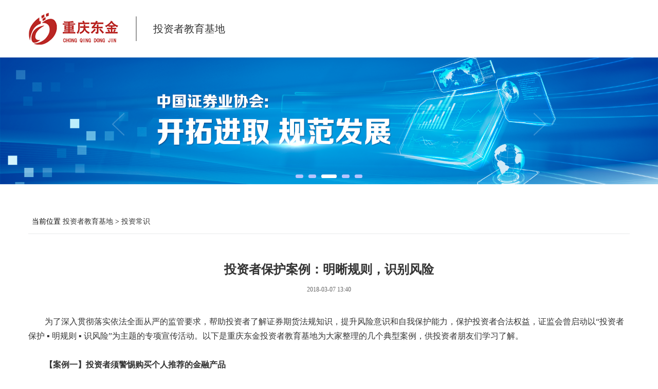

--- FILE ---
content_type: text/html
request_url: http://edu.chongqingdongjin.com/html/70.html
body_size: 4755
content:
<!doctype html><html><head><title>投资者保护案例：明晰规则，识别风险_投资常识_重庆东金投资顾问有限公司</title><meta name="keywords" content="投资顾问,投顾,投资咨询,投资理财顾问,股票分析,股票分析软件,股票软件哪个好"><link href="http://www.chongqingdongjin.com/static/css/style.css?v=201803081512" rel="stylesheet"><meta charset="utf-8"><meta http-equiv="X-UA-Compatible" content="IE=edge,chrome=1"><meta name="renderer" content="webkit"><link href="http://www.chongqingdongjin.com/static/img/favicon.ico?v=201803091018" type="image/x-icon" rel="shortcut icon"><link href="http://www.chongqingdongjin.com/static/edu/style.css?v=201803121024" rel="stylesheet"><script src="http://www.chongqingdongjin.com/static/edu/js/jquery-1.11.1.min.js"></script></head><body><div class="header-bg mw1168"><header class="w1168 mw1168 eduheader"><a href="http://edu.chongqingdongjin.com/"><img src="http://www.chongqingdongjin.com/static/img/logo.png" alt="" class="fl logo"></a><div class="sitename fl">投资者教育基地</div></header></div><ul class="bxslider"><li><a href="http://edu.chongqingdongjin.com/html/1314.html"><img src="http://www.chongqingdongjin.com/uploads/allimg/190920/1_1435595631.jpg"></a></li><li><a href="http://www.chongqingdongjin.com/html/1208.html"><img src="http://www.chongqingdongjin.com/uploads/allimg/180614/1_1538403171.jpg"></a></li><li><a href="http://www.chongqingdongjin.com/html/1177.html"><img src="http://www.chongqingdongjin.com/uploads/allimg/180525/1_1501491791.png"></a></li><li><a href="http://edu.chongqingdongjin.com/list_tzcs/"><img src="http://www.chongqingdongjin.com/uploads/allimg/180309/1_1000346681.png"></a></li><li><a href="http://edu.chongqingdongjin.com/html/70.html"><img src="http://www.chongqingdongjin.com/uploads/allimg/180309/1_1000348732.png"></a></li></ul><div class="w1170 mainBox clearfix"><div><div class="positionDiv">当前位置 <a href="http://edu.chongqingdongjin.com/">投资者教育基地</a> &gt; <a href="http://edu.chongqingdongjin.com/list_zcfg/">投资常识</a></div><div class="newsContent"><h1 class="newsTit">投资者保护案例：明晰规则，识别风险</h1><div class="newsDate">2018-03-07 13:40</div><div class="newsBody"><p>为了深入贯彻落实依法全面从严的监管要求，帮助投资者了解证券期货法规知识，提升风险意识和自我保护能力，保护投资者合法权益，证监会曾启动以&ldquo;投资者保护 ▪ 明规则 ▪ 识风险&rdquo;为主题的专项宣传活动。以下是重庆东金投资者教育基地为大家整理的几个典型案例，供投资者朋友们学习了解。</p><p><strong>【案例一】投资者须警惕购买个人推荐的金融产品</strong></p><p>一、案例简介</p><p>2006年-2011年间，某证券营业部员工通过私刻公章、伪造合同，假借销售公司资产管理产品，骗取营业部客户5048万余元，所骗资金主要流向地下赌场，初步估算损失约为4000余万元。该案的主要特点：一是作案人私刻公章、伪造合同。该人先后私刻了公司业务章、财务专用章、营业部公章等五枚假冒印章，并伪造了资产委托管理协议、资产管理合同、资产管理业务对账单等文本；二是作案人以10%-30%的高额回报作为诱饵，与投资者签订资产管理合同，骗取投资者资金；三是被骗的投资者直接将资金划入作案人操控的银行账户，未进入公司和营业部账户。最终，公安机关以该人涉嫌诈骗罪立案。</p><p>二、风险提示</p><p>投资者在购买金融产品时，对个人推荐的产品须提高警惕，增强风险防范意识。首先，要核实销售人员的真实身份。证监会规定证券公司对代销金融产品业务实行集中统一管理，禁止分支机构以及员工个人擅自代销金融产品。其次，要核实产品重要信息真伪。产品只有经国家有关部门或者其授权机构批准或者备案方可代销。投资者可登陆证券公司官网等渠道予以核实。同时，在签署协议前，应认真阅读产品资料，知悉产品的具体投向和风险收益特征，审慎评估自己风险承受能力。最后，也是最重要的一点，投资者不要轻信将款项直接汇入个人账户，防止上当受骗。</p><p><strong>【案例二】投资者购买高收益产品可能面临兑付风险</strong></p><p>一、案例简介</p><p>2014年2月19日，&ldquo;吉信&middot;松花江(77)号山西福裕能源项目收益权集合资金信托计划(五期)&rdquo;逾期，连续五期共计8.727亿元资金逾期未付。根据媒体报道，松花江(77)号信托项目规模为9.727亿元，共6期，信托资金用于山西联盛能源有限公司（以下简称&ldquo;联盛能源&rdquo;）受让山西福裕能源有限公司子公司投资建设的450万吨洗煤项目、180万吨焦化项目和20万吨甲醇项目的收益权，托管于建设银行山西省分行，六期产品的预期年化收益率均为9.8%。该项目持续违约皆因融资方山西联盛集团巨债缠身无法按期偿款。</p><p>此外，2013年7月29日，由X证券公司代销的&ldquo;山西信托.山西联盛能源投资有限公司权益投资集合资金信托计划（二期）&rdquo;到期，由于联盛能源未能向山西信托按期偿还融资本息，73名从代理推介机构X证券公司购买该信托计划的投资者无法按期收回本金和收益。</p><p>二、风险提示</p><p>2013年以来国内信托产品兑付风险事件不断爆发。投资者在购买收益率较高的金融产品时，应注意：一是核实代销机构是否具有相应代销金融产品资格。二是主动向代销机构或销售人员索要相关产品资料，重点关注该产品的属性、资金投向和产品风险收益特征。根据产品的风险大小判断自己是否能够承受，要牢记高收益产品承担的风险比一般产品大。三是要清楚代销机构对代销金融产品到期能否兑付本金本身不承担任何担保责任，投资者购买代销金融产品可能面临到期本金无法收回风险。最后，切记不要轻信代销人员夸大产品收益的任何语言。证监会规定任何证券经营机构和销售人员不得违规对产品收益或损失作出承诺保证。</p><p><strong>【案例三】投资者接受员工私下代客理财不合法</strong></p><p>一、案例简介</p><p>2013年5月，一信访人向证券监管部门进行信访投诉，反映辖区某证券营业部客户经理Ｘ非法操作&ldquo;宋某某&rdquo;账户，存在非法代客理财的行为。经当地证监局调取&ldquo;宋某某&rdquo;股票账户委托交易记录，发现该账户开户以来交易记录共发生554笔委托交易，其中107笔来自营业部交易区电脑设备；通过调取营业部现场交易电脑设备IP及MAC地址，发现上述107笔交易主要来自营业部大厅散户交易区的13台电脑（散户交易区共有交易电脑设备16台）；通过调取营业部部分现场监控录像资料，发现营业部客户经理Ｘ在&ldquo;宋某某&rdquo;股票账户下单时点在营业部大厅交易区域操作上述电脑设备。针对Ｘ私下接受客户委托买卖股票违规行为，当地证监局对Ｘ出具了警示函的监管措施，对负责管理责任的营业部采取责令改正的行政监管措施。</p><p>二、风险提示</p><p>在证券营业部以&ldquo;经纪业务&rdquo;为主的情况下，员工或经纪人非法代客理财是较常见的违规行为，且易引起纠纷问题。投资者应当认识到从业人员私下代客理财属于违法行为。投资者对自己证券账户交易密码负有保密责任，无论何种原因将交易密码告知他人都属于危及账户安全的行为，在没有直接证据证明的情况下，投资者账户交易行为被默认为投资者本人的交易行为。</p><p>&nbsp;</p></div></div><div class="dede_pages"><table class="dede_pages btn-page clearfix tc mb20"><tr><td><ul class="pagelist"></ul></td></tr></table></div><ul class="sxp"><li>上一篇：<a href="http://edu.chongqingdongjin.com/html/68.html">概念科普：重大资产重组的定义和停牌规则</a></li><li>下一篇：<a href="http://edu.chongqingdongjin.com/html/431.html">概念科普：区块链概念股的含义是什么？区块链概念股价值分析</a></li></ul></div></div><div id="footer" class="tc mw1170"><div class="foorNav"><a href="https://www.chongqingdongjin.com/html/lianxiwomen.html">联系我们</a> <span>|</span> <a href="https://www.chongqingdongjin.com/html/hezuohuoban.html">合作伙伴</a> <span>|</span> <a href="https://www.chongqingdongjin.com/html/falvshengming.html">法律声明</a> <span>|</span> <a href="https://www.chongqingdongjin.com/html/guanyuwomen.html#zhunayezizhi">专业资质</a></div><div><a href="http://www.beian.gov.cn/" target="_blank">渝ICP备15006358号-1</a> Copyright 2009-2020 chongqingdongjin.com All Rights Reserved <a href="http://www.beian.gov.cn/portal/registerSystemInfo?recordcode=50010502000536" target="_blank"><img src="http://www.chongqingdongjin.com/static/img/ico3.png" class="vm mr5 ml20" height="20" width="18" alt="">渝公网安备 50010502000536号</a><br>重庆东金投资顾问有限公司（经营证券期货业务许可证：915001057500546305） 重庆市江北区聚贤街25号1幢10层5-2号</div></div><script src="http://www.chongqingdongjin.com/static/edu/js/jquery.bxslider.min.js"></script><link href="http://www.chongqingdongjin.com/static/edu/css/jquery.bxslider.min.css" rel="stylesheet"><script>$(document).ready(function(){$(".bxslider").bxSlider({mode:"fade",auto:!0})});var _hmt=_hmt||[];!function(){var e=document.createElement("script");e.src="https://hm.baidu.com/hm.js?2a241c37700ee1de608bc1790d66d5f4";var t=document.getElementsByTagName("script")[0];t.parentNode.insertBefore(e,t)}()</script></body></html>

--- FILE ---
content_type: text/css
request_url: http://www.chongqingdongjin.com/static/css/style.css?v=201803081512
body_size: 9671
content:
body,table,td,th{margin:0;padding:0}.clear,.clearfix{clear:both}.yahei,body{font-family:microsoft yahei}.b0,img{border:0}.p0,body,table,td,th{padding:0}.mw1170,.w1170{min-width:1170px}#lunbotu,.hideline,.oh{overflow:hidden}.idx2,.newsBody p{text-indent:2em}.hand,.video-fixed{cursor:pointer}html{color:#000;background:#fff}body{font-size:14px}b,blockquote,button,dd,dl,dt,em,form,h1,h2,h3,h4,h5,h6,i,input,ol,p,pre,select,textarea,ul{margin:0;padding:0;list-style:none;font-size:100%;font-style:normal;font-weight:400}table,td,th{border-collapse:collapse}a:focus,button,input,input:focus,textarea{outline:0}input[type=text]:focus,textarea:focus{box-shadow:0 1px 1px rgba(0,0,0,.1) inset}object{vertical-align:top}.clearfix{zoom:1}.clearfix:after{display:block;content:'';clear:both;height:0;visibility:hidden}.tc{text-align:center}.tl{text-align:left}.tr{text-align:right}#idx3 dl,#nav li,.dateBox,.newsDate,.newsTit,.tit0{text-align:center}.fl{float:left}.fr{float:right;display:inline}.vm{vertical-align:middle}.pr{position:relative}.pa{position:absolute}.block{display:block}.inline{display:inline}.none{display:none}#nav li a,.iblock{display:inline-block}.fb{font-weight:700}.fbn{font-weight:400}.simhei{font-family:simhei}.simsun{font-family:simsun}.constantia{font-family:constantia}.tahoma{font-family:tahoma}.noselect{-moz-user-select:-moz-none;-webkit-user-select:none}.autoline{word-break:unset;word-wrap:break-word}.hideline{white-space:nowrap;text-overflow:ellipsis;-o-text-overflow:ellipsis;-ms-text-overflow:ellipsis}* html,* html body{background-image:url(about:blank);background-attachment:fixed}.ie6h{font-size:0;line-height:0}.f12{font-size:12px}.f14{font-size:14px}.f16{font-size:16px}.f18{font-size:18px}.f20{font-size:20px}.f22{font-size:22px}.f24{font-size:24px}.f26{font-size:26px}.lh22{line-height:22px}.lh24{line-height:24px}.lh26{line-height:26px}.lh28{line-height:28px}.lh30{line-height:30px}.m0a{margin:0 auto}.m0{margin:0}.ml5{margin-left:5px}.mr5{margin-right:5px}.mt5{margin-top:5px}.mb5{margin-bottom:5px}.m5{margin:5px}.ml10{margin-left:10px}.mr10{margin-right:10px}.mt10{margin-top:10px}.mb10{margin-bottom:10px}.m10{margin:10px}.ml15{margin-left:15px}.mr15{margin-right:15px}.mt15{margin-top:15px}.mb15{margin-bottom:15px}.m15{margin:15px}.ml20{margin-left:20px}.mr20{margin-right:20px}.mt20{margin-top:20px}.mb20{margin-bottom:20px}.m20{margin:20px}.p03{padding:0 3px}.p05{padding:0 5px}.pl5{padding-left:5px}.pr5{padding-right:5px}.pt5{padding-top:5px}.pb5{padding-bottom:5px}.p5{padding:5px}.pl10{padding-left:10px}.pr10{padding-right:10px}.pt10{padding-top:10px}.pb10{padding-bottom:10px}.p10{padding:10px}.pl15{padding-left:15px}.pr15{padding-right:15px}.pt15{padding-top:15px}.pb15{padding-bottom:15px}.p15{padding:15px}.pl20{padding-left:20px}.pr20{padding-right:20px}.pt20{padding-top:20px}.pb20{padding-bottom:20px}.p20{padding:20px}.w1170{width:1170px;margin:0 auto}a:link{color:#333;text-decoration:none}a:visited{color:#666}a:hover{color:#B92623}a:active{color:red}#headNav{background:#35393F;color:#fff;height:36px;line-height:36px}#nav li{float:left;width:130px;border-width:17px 0 2px;border-color:#fff;border-style:solid}#nav li a{height:92px;line-height:92px;font-size:16px;color:#333}#nav li.current,#nav li:hover{background:#DF4341;border-color:#DF4341 #fff #FF7A7A}#nav li.current a,#nav li.current:hover a,#nav li:hover a{font-size:20px;font-weight:700;color:#fff}#nav li:hover{background:0 0;border-color:#fff}#nav li:hover a{font-size:16px;font-weight:400;color:#DF4341;background:0 0}#nav li a:hover{text-decoration:none;background:0 0}#nav li .subNav{display:none;z-index:2}#nav li .subNav a{width:130px;background:rgba(223,67,65,.6);font-size:16px;color:#f7f7f7;height:40px;line-height:40px;border-bottom:1px solid rgba(255,122,122,.32)}#nav li .subNav a:hover{background:#DF4341;color:#fff}#footer,#footer a{color:#ededed}#nav li .subNav a:last-child{border:none}#nav li.current .subNav a{font-weight:400;width:160px;text-align:center;padding:0;font-size:16px}#nav li.current:hover{background:#DF4341;border-color:#DF4341 #fff #FF7A7A}#nav li.wordn2{width:120px}#nav li.wordn5{width:180px}#logo{margin:25px 0 0}#lunbotu{background:#fff;height:370px}#kinMaxShow .kinMaxShow_button li{width:15px!important;height:4px!important;background:#bababa!important}#kinMaxShow .kinMaxShow_button li.focus{width:24px!important;background:#fff!important}#footer{background:#35393F;line-height:32px;padding:40px 0;margin-top:35px}#footer span{padding:0 10px}#idx3{padding:65px 0 0}#idx3 dl{width:33.33%;float:left;background:url(../img/p0.png) 122px 0 no-repeat;padding:159px 0 54px}#idx3 dt{font-size:20px;color:#333;line-height:42px}#idx3 dd{font-size:14px;color:#7b7b7b;line-height:24px}#idx3 .c2{background-position:-290px 0}#idx3 .c3{background-position:-700px 0}#idxnews2Box{background:#fbfbfb}#idxnews2{padding:35px 0 10px}.idxnewsBox{width:525px}.idxnewsBox .tit{font-size:18px;border-bottom:1px solid #E9EAEB;height:44px;line-height:44px}.idxnewsBox .tit a{font-size:12px;color:#656565}.idxnewsBox .lione .tita,.navlist li{font-size:18px}.idxnewsBox .tit a:hover{color:#B92623}.idxnewsBox .tit h2{background:url(../img/ico1.png) 8px center no-repeat;padding-left:41px;color:#333;font-weight:400}.idxnewsBox .tit h2.ico2{background-image:url(../img/ico2.png)}.idxnewsBox .lione{padding:37px 0 21px}.idxnewsBox .lione img{width:182px;height:110px;float:left;margin:0 18px 0 0}.idxnewsBox .lione .desc{color:#7b7b7b;line-height:22px;padding:12px 0 0}.list0 li{height:34px;line-height:34px}.list0 li p{width:333px}.list0 li span{float:right;color:#7b7b7b}.mainBox{padding:64px 0 0}.leftBox{width:210px}.rightBox{width:898px}.navlist li{height:56px;line-height:56px;background:url(../img/ico4.png) 60px center no-repeat #E87472;border-bottom:1px solid #fff}.positionDiv,.tit0{border-bottom:1px solid #E9EAEB}.navlist li a{display:block;color:#fff;padding-left:76px}.navlist li.current,.navlist li:hover{font-weight:700;background-color:#E04441}.navlist li a:hover{font-weight:700}.positionDiv{padding:0 0 14px 7px}.list1{padding:55px 0 0}.artitem{height:76px;margin:0 0 45px}.dateBox{float:left;width:73px;height:76px;background:#F5F4F4;margin-right:40px;font-size:24px;line-height:24px;color:#DF4341}.dateBox p{padding-top:13px}.dateBox span{font-size:12px;color:#878787}.artitem h6{font-size:18px;font-weight:700}.artitem .desc{color:#7b7b7b;line-height:22px;padding-top:10px}.newsContent{padding:46px 0 0}.newsTit{font-size:24px;color:#333;font-weight:700;line-height:46px}.newsDate{color:#656565;font-size:12px;line-height:32px}.newsBody{font-size:16px;color:#333;line-height:28px;padding:33px 0 0}.newsBody p{margin-bottom:28px}.c7b{color:#7b7b7b}.c333{color:#333}.cred{color:red}.noidx2em{margin-left:-2em}.tit0Box{height:62px}.tit0{margin:0 210px}.tit0 span{font-size:24px;color:#333;font-weight:700;background:#fff;position:relative;top:14px;padding:0 47px}.dede_pages_list{margin:0 0 0 112px}.dede_pages{padding:0 38px 0 0}.dede_pages ul{float:right}.dede_pages ul li{float:left;font-family:Tahoma;line-height:17px;margin-right:6px}.dede_pages ul li a{float:left;padding:0 4px;color:#666;display:block}.dede_pages ul li a:hover{color:#DF4341;text-decoration:none}.dede_pages ul li.thisclass,.dede_pages ul li.thisclass a,.pagebox ul li.thisclass a:hover{background-color:#F8F8F8;color:#DF4341;font-weight:700}.dede_pages .pageinfo{line-height:21px;padding:12px 10px 12px 16px;color:#666}.dede_pages .pageinfo strong{color:#555;font-weight:400;margin:0 2px}.sxp{line-height:26px;color:#333}.wxts-icon{width:165px;height:187px;background:url(../img/wxts-icon.png) no-repeat;position:fixed;z-index:9999;top:147px}#lunbotu,.wxts-tit a{position:relative}.wxts-icon a.btn{display:block;width:140px;height:25px;margin:145px auto 0;text-indent:-9999px}.wxts-layer{width:795px;height:410px;background:#fff}.wxts-tit{height:64px;background:#fff5e6;line-height:64px;padding:0 40px;color:#e94b4b;font-size:24px}.wxts-text{font-size:18px;color:#000;padding:40px;line-height:30px}.wxts-name{margin-top:40px}.wxts-tit a{font-family:simsun;font-size:32px;color:#a8a49f;z-index:1;float:right}.wxts-tit a:hover{color:#ec6d6d}.tel-info{width:188px;padding:30px 0;background:rgba(255,255,255,.88);position:absolute;z-index:9999;top:0;left:50%;margin-left:-585px;font-size:16px;color:#575757;font-weight:700}.tel-info dl{margin-bottom:20px}.tel-info dl dt{padding-left:48px;margin-bottom:5px;font-size:19px;color:#333;font-family:"黑体";font-weight:700}.tel-info dl dd{padding-left:25px;margin-bottom:2px}.tel-info dl.tel01 dt{background:url(../img/tel-bg-01.png) 0 center no-repeat}.tel-info dl.tel02 dt{background:url(../img/tel-bg-02.png) 0 center no-repeat}.tel-info dl.tel03 dt{background:url(../img/tel-bg-03.png) 0 center no-repeat}.video-fixed{position:fixed;bottom:120px;z-index:9999;width:202px;height:121px}.play-mask,.video-fixed video,.video-layer{width:100%;height:100%}.play-mask{display:none;position:absolute;z-index:10000;background:url(../img/video_play_btn.png) center center no-repeat rgba(0,0,0,.5)}.video-fixed:hover .play-mask{display:block}.video-layer{position:relative}.video-layer .js-close{cursor:pointer;display:inline-block;position:absolute;top:20px;right:20px;z-index:10;background:url(../img/close_btn.png) center center no-repeat;width:30px;height:30px}.video-layer video{width:100%}.fixed-right-p1{left:50%;margin-left:585px}.fixed-right-p2{right:25px}a.js-fixed-closed{display:none;font-family:simsun;font-size:20px;font-weight:700;color:#a8a49f;position:absolute;top:-20px;right:-20px;border:2px solid #a8a49f;border-radius:50%}a.js-fixed-closed:hover{color:#ec6d6d;border:2px solid #ec6d6d}

--- FILE ---
content_type: text/css
request_url: http://www.chongqingdongjin.com/static/edu/style.css?v=201803121024
body_size: 8518
content:
body,table,td,th{margin:0;padding:0}.clear,.clearfix{clear:both}.yahei,body{font-family:microsoft yahei}.hideline,.oh{overflow:hidden}.b0,img{border:0}.p0,body,table,td,th{padding:0}.mw1168,.w1168{min-width:1168px}html{color:#000;background:#fff}body{font-size:14px}b,blockquote,button,dd,dl,dt,em,form,h1,h2,h3,h4,h5,h6,i,input,ol,p,pre,select,textarea,ul{margin:0;padding:0;list-style:none;font-size:100%;font-style:normal;font-weight:400}table,td,th{border-collapse:collapse}a:focus,button,input,input:focus,textarea{outline:0}input[type=text]:focus,textarea:focus{box-shadow:0 1px 1px rgba(0,0,0,.1) inset}object{vertical-align:top}.clearfix{zoom:1}.clearfix:after{display:block;content:'';clear:both;height:0;visibility:hidden}.tc{text-align:center}.tl{text-align:left}.tr{text-align:right}.fl{float:left}.dede_pages ul,.fr{float:right}.fr{display:inline}.vm{vertical-align:middle}.pr{position:relative}.pa{position:absolute}.block{display:block}.inline{display:inline}.none{display:none}.iblock{display:inline-block}.fb{font-weight:700}.fbn{font-weight:400}.simhei{font-family:simhei}.simsun{font-family:simsun}.constantia{font-family:constantia}.tahoma{font-family:tahoma}.hand{cursor:pointer}.noselect{-moz-user-select:-moz-none;-webkit-user-select:none}.autoline{word-break:unset;word-wrap:break-word}.hideline{white-space:nowrap;text-overflow:ellipsis;-o-text-overflow:ellipsis;-ms-text-overflow:ellipsis}* html,* html body{background-image:url(about:blank);background-attachment:fixed}.ie6h{font-size:0;line-height:0}.f12{font-size:12px}.f14{font-size:14px}.f16{font-size:16px}.f18{font-size:18px}.f20{font-size:20px}.f22{font-size:22px}.f24{font-size:24px}.f26{font-size:26px}.lh22{line-height:22px}.lh24{line-height:24px}.lh26{line-height:26px}.lh28{line-height:28px}.lh30{line-height:30px}.m0a{margin:0 auto}.m0{margin:0}.ml5{margin-left:5px}.mr5{margin-right:5px}.mt5{margin-top:5px}.mb5{margin-bottom:5px}.m5{margin:5px}.ml10{margin-left:10px}.mr10{margin-right:10px}.mt10{margin-top:10px}.mb10{margin-bottom:10px}.m10{margin:10px}.ml15{margin-left:15px}.mr15{margin-right:15px}.mt15{margin-top:15px}.mb15{margin-bottom:15px}.m15{margin:15px}.ml20{margin-left:20px}.mr20{margin-right:20px}.mt20{margin-top:20px}.mb20{margin-bottom:20px}.m20{margin:20px}.mt25{margin-top:25px}.w1168,.w1170{margin:0 auto}.p03{padding:0 3px}.p05{padding:0 5px}.pl5{padding-left:5px}.pr5{padding-right:5px}.pt5{padding-top:5px}.pb5{padding-bottom:5px}.p5{padding:5px}.pl10{padding-left:10px}.pr10{padding-right:10px}.pt10{padding-top:10px}.pb10{padding-bottom:10px}.p10{padding:10px}.pl15{padding-left:15px}.pr15{padding-right:15px}.pt15{padding-top:15px}.pb15{padding-bottom:15px}.p15{padding:15px}.pl20{padding-left:20px}.pr20{padding-right:20px}.pt20{padding-top:20px}.pb20{padding-bottom:20px}.p20{padding:20px}.pt25{padding-top:25px}.w1168{width:1168px}.mw1170,.w1170{min-width:1170px}.w1170{width:1170px}a:link{color:#333;text-decoration:none}a:visited{color:#666}a:hover{color:#e32723}a:active{color:red}.cred0{color:#E32723}.dede_pages_list{margin:0 0 0 112px}.dede_pages{padding:0 38px 0 0}.dede_pages ul li{float:left;font-family:Tahoma;line-height:17px;margin-right:6px}.dede_pages ul li a{float:left;padding:0 4px;color:#666;display:block}.dede_pages ul li a:hover{color:#DF4341;text-decoration:none}.dede_pages ul li.thisclass,.dede_pages ul li.thisclass a,.pagebox ul li.thisclass a:hover{background-color:#F8F8F8;color:#DF4341;font-weight:700}.dede_pages .pageinfo{line-height:21px;padding:12px 10px 12px 16px;color:#666}.dede_pages .pageinfo strong{color:#555;font-weight:400;margin:0 2px}.sxp{line-height:26px;color:#333}.header-bg{width:100%;min-width:1168px;background:#fff}.eduheader{height:112px}.logo{margin:25px 30px 0 0}.sitename{font-size:20px;color:#333;height:48px;line-height:48px;border-left:2px solid #999;margin-top:32px;padding-left:32px}.sitename a:hover{text-decoration:none;color:#e32723}#idxNav4{padding:82px 0 56px}#idxNav4 li{width:25%;float:left;text-align:center}#idxNav4 li span{display:inline-block;width:160px;height:186px;background:url(img/ico201803071342.png) no-repeat}#idxNav4 li a:hover span{background-position:0 bottom}#idxNav4 li span.icopos2{background-position:-336px 0}#idxNav4 li a:hover span.icopos2{background-position:-336px bottom}#idxNav4 li span.icopos3{background-position:-672px 0}#idxNav4 li a:hover span.icopos3{background-position:-672px bottom}#idxNav4 li span.icopos4{background-position:-1008px 0}#idxNav4 li a:hover span.icopos4{background-position:-1008px bottom}#idxNav4 li strong{display:block;font-size:24px;font-weight:400;line-height:74px}.idxMore,.idxtit a{display:inline-block}.bgF8FAFF{background:#F8FAFF}.idxvideo{padding:40px 0 73px}.idxtit a{line-height:54px;font-size:24px;border-bottom:2px solid #E32723}.idxMore{background:url(img/ico201803071839.png) 0 center no-repeat;width:62px;height:46px;line-height:46px}#videoLunBo{padding:25px 0 0}#videoLunBo .lDaTu{width:832px;position:relative}#videoLunBo .lDaTu img{display:block;margin-bottom:23px}#videoLunBo .lDaTu .a1{display:block;width:832px;height:468px;position:absolute;left:0;top:0}#videoLunBo .lDaTu .a1 i{background:url(img/ico201803081040.png) no-repeat;display:block;width:87px;height:87px;margin:21% 0 0 43%}#videoLunBo .lDaTu .tit{font-size:20px;color:#333;line-height:36px;padding-bottom:3px}#videoLunBo .lDaTu .desc{height:50px;font-size:14px;color:#888;line-height:24px}#videoLunBo .rXiaoTu li{position:relative;margin-bottom:15px}#videoLunBo .rXiaoTu li img{width:260px;height:146px;display:block}#videoLunBo .rXiaoTu li.current a{display:block;width:268px;height:146px;position:absolute;right:0;top:0;background:url(img/bg201803081016.png) no-repeat}#videoLunBo .rXiaoTu li.current a span{display:block;width:42px;height:42px;margin:50px 0 0 117px;background:url(img/ico201803081040.png) right 0}#idxnews2Box{background:#fbfbfb}#idxnews2{padding:35px 0 60px}.idxnewsBox{width:525px}.idxnewsBox .tit{font-size:18px;border-bottom:1px solid #E9EAEB;height:44px;line-height:44px}.idxnewsBox .tit a{font-size:12px;color:#656565}.idxnewsBox .tit a:hover{color:#e32723}.idxnewsBox .tit strong{background:url(img/ico201803081054.png) 8px center no-repeat;padding-left:41px;color:#333;font-weight:400}.idxnewsBox .tit strong.ico2{background-image:url(img/ico201803081055.png)}.idxnewsBox .lione{padding:37px 0 21px}.idxnewsBox .lione img{width:182px;height:110px;float:left;margin:0 18px 0 0}.idxnewsBox .lione .tita{font-size:18px}.idxnewsBox .lione .desc{color:#7b7b7b;line-height:22px;padding:12px 0 0}.list0 li{height:34px;line-height:34px}.list0 li p{width:397px}.list0 li span{float:right;color:#7b7b7b}#idxMoNity{background:#f8faff;height:358px}#idxMoNity .conbox{background:url(img/1.jpg) 0 52px no-repeat;padding:52px 0 0;min-height:254px}#idxMoNity dl{margin:34px 0 0 437px;line-height:32px}#idxMoNity dl dt{font-size:24px;color:#333;margin:0 0 20px}#idxMoNity dl dd{font-size:18px;color:#656565}#idxMoNity dl dd a{display:block;margin:17px 0 0;width:194px;height:48px;line-height:48px;border:1px solid #E32723;color:#E32723;border-radius:24px;text-align:center}#idxMoNity dl dd a:hover{background:#E32723;color:#fff}#lybBox{padding:46px 0 36px}#lybBox .idxtit{line-height:52px}#lybBox .idxtit span{font-size:24px;color:#333}#lybBox .idxtit2{width:128px;border-top:2px solid #E32723;margin:0 auto;line-height:44px}#lybBox .idxtit2 span{font-size:16px;color:#656565}.lyCbox{margin:40px 0 26px}.lyCbox .tit{color:#656565}.lyCbox textarea{width:1010px;height:180px;border:1px solid #DADADA;padding:15px;resize:none}.lyCbox .lySubmitBtn{display:block;width:145px;height:48px;line-height:48px;border:1px solid #E32723;color:#E32723;border-radius:6px;text-align:center;float:right}.lyCbox .lySubmitBtn:hover{background:#E32723;color:#fff}#footer,#footer a{color:#ededed}#footer{background:#35393F;line-height:32px;padding:40px 0;margin:0}#footer span{padding:0 10px}.listTit{background:url(img/ico201803081832.png) 0 4px no-repeat;padding-left:50px}.listTit dt{font-size:24px;color:#333;margin-bottom:7px}.listTit dd{font-size:16px;color:#888}.bgfffcon{background:#fff}.listVideo{padding:0 0 43px}.listItemVideo{float:left;width:25%;margin-top:43px}.listItemVideo img{display:block;width:240px;height:135px;margin:0 auto 10px}.listItemVideo .tit{width:240px;margin:0 auto;line-height:30px;font-size:16px}.listItemVideo .desc{width:240px;min-height:74px;margin:0 auto;line-height:24px;font-size:14px;color:#7b7b7b}.sxp{padding:0 0 50px}.bx-wrapper{min-width:1168px!important}